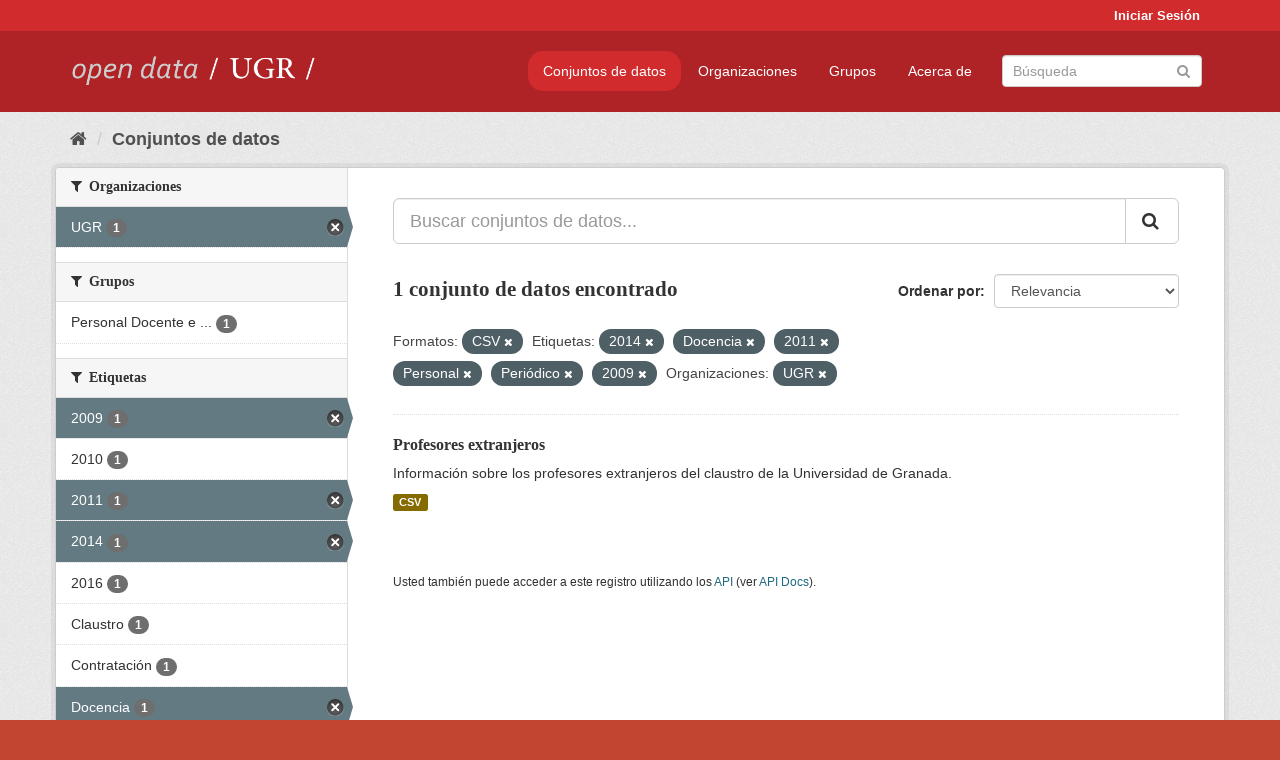

--- FILE ---
content_type: text/html; charset=utf-8
request_url: https://opendata.ugr.es/dataset/?_license_id_limit=0&res_format=CSV&tags=2014&tags=Docencia&tags=2011&tags=Personal&tags=Peri%C3%B3dico&tags=2009&_tags_limit=0&organization=universidad-granada
body_size: 7536
content:
<!DOCTYPE html>
<!--[if IE 9]> <html lang="es" class="ie9"> <![endif]-->
<!--[if gt IE 8]><!--> <html lang="es"> <!--<![endif]-->
  <head>
    <meta charset="utf-8" />
      <meta name="generator" content="ckan 2.9.5" />
      <meta name="viewport" content="width=device-width, initial-scale=1.0">
    <title>Conjunto de datos - OpenData UGR</title>

    
    
    <link rel="shortcut icon" href="/base/images/faviconUGR.ico" />
    
    
        <link rel="alternate" type="text/n3" href="https://opendata.ugr.es/catalog.n3"/>
        <link rel="alternate" type="text/ttl" href="https://opendata.ugr.es/catalog.ttl"/>
        <link rel="alternate" type="application/rdf+xml" href="https://opendata.ugr.es/catalog.xml"/>
        <link rel="alternate" type="application/ld+json" href="https://opendata.ugr.es/catalog.jsonld"/>
    

    
      
      
      
      
    

    
    



    
      
      
    

    
    <link href="/webassets/base/eb9793eb_red.css" rel="stylesheet"/>
<link href="/webassets/ckanext-harvest/c95a0af2_harvest_css.css" rel="stylesheet"/><style>
                .site-footer  {
  #background-color: #842f22;
background-color: #d12b2e;
}
.account-masthead {
background: #d12b2e;
}




.masthead {
background: #af2326;
}

.account-masthead .account ul li a{
  
  color: white;
}


/*
#Para la imagen de fondo
#.hero{
#background: url("https://p1.pxfuel.com/preview/401/157/184/alhambra-spain-granada-window.jpg");
#}
*/

/* --> BIUSCADOR DE INICIO */
.homepage .module-search .module-content {
background-color: #d12b2e;

}


.homepage .module-search .tags {
background-color: #af2326;

}



. main-navigation-toggle a:hover {
  font-size:20px;
}




#main-navigation-toggle a:active{

 background: #d12b2e;
}

#main-navigation-toggle a:hover {
  
  /* font-size: 150%; */
  background: #d12b2e;
  
}

.account-masthead .account ul li a:hover {
    
    background-color: #af2326;
    
}

/* lineas del menu de configuracion, ajustes, logout */
.account-masthead .account ul li {
  
  border-left: none;
  
}

.account-masthead .account ul .active {
  
  background-color: black;
}

masthead .navigation .nav-pills li a:hover, .masthead .navigation .nav-pills li a:focus, .masthead .navigation .nav-pills li.active a{
  
 background: #d12b2e;
  
}
    
.btn-primary {
  
  background: #4d4c4d;
  border-color: #4d4c4d;
}


/* Color rojo oscuro de la franja superior al footer */
.homepage div:nth-child(3){
  
  background-color:  #af2326;
}


/* Color del gris de fondo */
.hero{
  
  /*! background: 
    
    url("https://p1.pxfuel.com/preview/16/472/53/wall-stones-marble-texture.jpg"); */
    /*
    url("https://p1.pxfuel.com/preview/688/816/856/pattern-texture-grey-brick-wall-model.jpg") repeat repeat;
    */
  /*! background-size: contain; */

  background-color: #dddddd;
background-image: None;
  
}

.homepage .row1{

  background:
     url("../../base/images/logo-ugr-blanco-transparente-sin-letras-rotado.svg");
  
  background-size: 190%;
  overflow: scroll;
  resize: both;


  background-position-y: 400px;
  background-position-x: -800px
  

}


h1, h2, h3, h4 {

font-size: 21px;
/*font-style: italic;*/
font-family: initial;

}

/* Imagenes de dcat, sparql, y estadisticas */
.hero .container div a img{
  
  max-width: 70%;
  
  
}
   

.hero .container div p {
  
  display: inline-block; 
  max-width: 49%;
  
}

.hero .container div p:nth-child(2){
  
  
  display:inline
   
}

.hero .container div p:nth-child(3){
 
  display: inline;  
  
  
}

.hero .container div p:nth-child(5){
  
  
  float: right;
  margin-top: 7%;
}

.hero .container div p:nth-child(8){
  
  
 
  float: right;
  
}


.hero .container div p:nth-child(8) img{
  
 
  float: right;
  
}



.hero .container div p:nth-child(13){
  
  
  float: right;
  margin-top: 8%
}



.hero .container div p:nth-child(15){
  
  
display: inline;  
  
  
}

.hero .container .module-content div h2{
  
  background-color: #dddddd;
  text-align: center
  
}

.hero .container div h1{
  
  text-align: center;
  
}


/* Cajas redondeadas ---------------> */
.hero .container .col-md-6.col2 .module-content.box {
  
  height: 100%;
  width: 100%;
  margin-top: 10px;
  border-top-left-radius: 30px;
  border-top-right-radius: 30px;
  border-bottom-right-radius: 30px;
  border-bottom-left-radius: 30px;
  
}


.homepage .module-search, .homepage .module-search .module-content{
  
  border-top-left-radius: 30px;
  border-top-right-radius: 30px;
}

.homepage .module-search{
  margin-top: 10px;
}


.homepage.layout-2 .stats {
  
  border-bottom-left-radius: 30px;
  border-bottom-right-radius: 30px;

}

/* <------------- Cajas redondeadas*/


.hero .container .col-md-6.col2 ul {
  
  
  margin-bottom: 10%;
}


/*radio del li > a del navbar */
.nav-pills > li > a {
    border-radius: 15px;
}



/* Paginación de los datasets */

.pagination > li > a {
  
  color: black;
  padding: 6px 15px;
  border: none;
  
}

.pagination > li > a:hover {
  
  background-color: #dddddd;
  color: black;
  
  
}



.pagination > .active > a{
  
  background-color: #dddddd;
  color: black;
}





.pagination > li > a, .pagination > li > span {
    
    padding: 6px 15px;
  
}


.pagination > .active > a:hover  {
  
    z-index: 3;
    color: #fff;
    cursor: default;
    background-color: black ;
   
}

/*footer ----------------------------> */

.site-footer a{
  
  color: white;
  
}

.site-footer label {
    color: white;
}

.site-footer p {
  
  color: white;
}

/* marca ugr + LOGO */

.navbar-left{
  
  width: 40%;
  padding-top: 12px;
  
}

.navbar-left img {
  
  width: 55%;
  
  
}





/* condicion para dispositivos pequeños*/

@media (max-width:475px){
  
  .hero .container .module-content div h2{
  
    margin-top: 21%;
  
  }
  
  
  .hero .container div a img {
    max-width: 70%;
    margin-top: 20%;
}
  
 

}




@media (max-width: 1200px){
  
  .header-image.navbar-left {
    
    
   width: 22%;
   margin-top: 7px;
    
    
  }
  
  
  .header-image.navbar-left .logo img{
    
    width: 100%;
  }


  
}


@media (max-width: 766px){
  
  
  .main{
    background-color: #af2326
  }

  
  
}




      </style>
    
  </head>

  
  <body data-site-root="https://opendata.ugr.es/" data-locale-root="https://opendata.ugr.es/" >

    
    <div class="sr-only sr-only-focusable"><a href="#content">Ir al contenido</a></div>
  

  
     
<div class="account-masthead">
  <div class="container">
     
    <nav class="account not-authed" aria-label="Cuenta">
      <ul class="list-unstyled">
        
        <li><a href="/user/login">Iniciar Sesión</a></li>
         
      </ul>
    </nav>
     
  </div>
</div>

<header class="navbar navbar-static-top masthead">
    
  <div class="container">
    <div class="navbar-right">
      <button data-target="#main-navigation-toggle" data-toggle="collapse" class="navbar-toggle collapsed" type="button" aria-label="expand or collapse" aria-expanded="false">
        <span class="sr-only">Toggle navigation</span>
        <span class="fa fa-bars"></span>
      </button>
    </div>
    <hgroup class="header-image navbar-left">
       
      <a class="logo" href="/"><img src="/uploads/admin/2022-02-21-120002.678222marca-open-data-ugr.png" alt="OpenData UGR" title="OpenData UGR" /></a>
       
    </hgroup>

    <div class="collapse navbar-collapse" id="main-navigation-toggle">
      
      <nav class="section navigation">
        <ul class="nav nav-pills">
            
		<li class="active"><a href="/dataset/">Conjuntos de datos</a></li><li><a href="/organization/">Organizaciones</a></li><li><a href="/group/">Grupos</a></li><li><a href="/about">Acerca de</a></li>
	    
        </ul>
      </nav>
       
      <form class="section site-search simple-input" action="/dataset/" method="get">
        <div class="field">
          <label for="field-sitewide-search">Buscar conjuntos de datos</label>
          <input id="field-sitewide-search" type="text" class="form-control" name="q" placeholder="Búsqueda" aria-label="Buscar conjuntos de datos"/>
          <button class="btn-search" type="submit" aria-label="Enviar"><i class="fa fa-search"></i></button>
        </div>
      </form>
      
    </div>
  </div>
</header>

  
    <div class="main">
      <div id="content" class="container">
        
          
            <div class="flash-messages">
              
                
              
            </div>
          

          
            <div class="toolbar" role="navigation" aria-label="Miga de pan">
              
                
                  <ol class="breadcrumb">
                    
<li class="home"><a href="/" aria-label="Inicio"><i class="fa fa-home"></i><span> Inicio</span></a></li>
                    
  <li class="active"><a href="/dataset/">Conjuntos de datos</a></li>

                  </ol>
                
              
            </div>
          

          <div class="row wrapper">
            
            
            

            
              <aside class="secondary col-sm-3">
                
                
  <div class="filters">
    <div>
      
        

    
    
	
	    
	    
		<section class="module module-narrow module-shallow">
		    
			<h2 class="module-heading">
			    <i class="fa fa-filter"></i>
			    
			    Organizaciones
			</h2>
		    
		    
			
			    
				<nav aria-label="Organizaciones">
				    <ul class="list-unstyled nav nav-simple nav-facet">
					
					    
					    
					    
					    
					    <li class="nav-item active">
						<a href="/dataset/?_license_id_limit=0&amp;res_format=CSV&amp;tags=2014&amp;tags=Docencia&amp;tags=2011&amp;tags=Personal&amp;tags=Peri%C3%B3dico&amp;tags=2009&amp;_tags_limit=0" title="">
						    <span class="item-label">UGR</span>
						    <span class="hidden separator"> - </span>
						    <span class="item-count badge">1</span>
						</a>
					    </li>
					
				    </ul>
				</nav>

				<p class="module-footer">
				    
					
				    
				</p>
			    
			
		    
		</section>
	    
	
    

      
        

    
    
	
	    
	    
		<section class="module module-narrow module-shallow">
		    
			<h2 class="module-heading">
			    <i class="fa fa-filter"></i>
			    
			    Grupos
			</h2>
		    
		    
			
			    
				<nav aria-label="Grupos">
				    <ul class="list-unstyled nav nav-simple nav-facet">
					
					    
					    
					    
					    
					    <li class="nav-item">
						<a href="/dataset/?_license_id_limit=0&amp;res_format=CSV&amp;tags=2014&amp;tags=Docencia&amp;tags=2011&amp;tags=Personal&amp;tags=Peri%C3%B3dico&amp;tags=2009&amp;_tags_limit=0&amp;organization=universidad-granada&amp;groups=claustro" title="Personal Docente e Investigador">
						    <span class="item-label">Personal Docente e ...</span>
						    <span class="hidden separator"> - </span>
						    <span class="item-count badge">1</span>
						</a>
					    </li>
					
				    </ul>
				</nav>

				<p class="module-footer">
				    
					
				    
				</p>
			    
			
		    
		</section>
	    
	
    

      
        

    
    
	
	    
	    
		<section class="module module-narrow module-shallow">
		    
			<h2 class="module-heading">
			    <i class="fa fa-filter"></i>
			    
			    Etiquetas
			</h2>
		    
		    
			
			    
				<nav aria-label="Etiquetas">
				    <ul class="list-unstyled nav nav-simple nav-facet">
					
					    
					    
					    
					    
					    <li class="nav-item active">
						<a href="/dataset/?_license_id_limit=0&amp;res_format=CSV&amp;tags=2014&amp;tags=Docencia&amp;tags=2011&amp;tags=Personal&amp;tags=Peri%C3%B3dico&amp;_tags_limit=0&amp;organization=universidad-granada" title="">
						    <span class="item-label">2009</span>
						    <span class="hidden separator"> - </span>
						    <span class="item-count badge">1</span>
						</a>
					    </li>
					
					    
					    
					    
					    
					    <li class="nav-item">
						<a href="/dataset/?_license_id_limit=0&amp;res_format=CSV&amp;tags=2014&amp;tags=Docencia&amp;tags=2011&amp;tags=Personal&amp;tags=Peri%C3%B3dico&amp;tags=2009&amp;_tags_limit=0&amp;organization=universidad-granada&amp;tags=2010" title="">
						    <span class="item-label">2010</span>
						    <span class="hidden separator"> - </span>
						    <span class="item-count badge">1</span>
						</a>
					    </li>
					
					    
					    
					    
					    
					    <li class="nav-item active">
						<a href="/dataset/?_license_id_limit=0&amp;res_format=CSV&amp;tags=2014&amp;tags=Docencia&amp;tags=Personal&amp;tags=Peri%C3%B3dico&amp;tags=2009&amp;_tags_limit=0&amp;organization=universidad-granada" title="">
						    <span class="item-label">2011</span>
						    <span class="hidden separator"> - </span>
						    <span class="item-count badge">1</span>
						</a>
					    </li>
					
					    
					    
					    
					    
					    <li class="nav-item active">
						<a href="/dataset/?_license_id_limit=0&amp;res_format=CSV&amp;tags=Docencia&amp;tags=2011&amp;tags=Personal&amp;tags=Peri%C3%B3dico&amp;tags=2009&amp;_tags_limit=0&amp;organization=universidad-granada" title="">
						    <span class="item-label">2014</span>
						    <span class="hidden separator"> - </span>
						    <span class="item-count badge">1</span>
						</a>
					    </li>
					
					    
					    
					    
					    
					    <li class="nav-item">
						<a href="/dataset/?_license_id_limit=0&amp;res_format=CSV&amp;tags=2014&amp;tags=Docencia&amp;tags=2011&amp;tags=Personal&amp;tags=Peri%C3%B3dico&amp;tags=2009&amp;_tags_limit=0&amp;organization=universidad-granada&amp;tags=2016" title="">
						    <span class="item-label">2016</span>
						    <span class="hidden separator"> - </span>
						    <span class="item-count badge">1</span>
						</a>
					    </li>
					
					    
					    
					    
					    
					    <li class="nav-item">
						<a href="/dataset/?_license_id_limit=0&amp;res_format=CSV&amp;tags=2014&amp;tags=Docencia&amp;tags=2011&amp;tags=Personal&amp;tags=Peri%C3%B3dico&amp;tags=2009&amp;_tags_limit=0&amp;organization=universidad-granada&amp;tags=Claustro" title="">
						    <span class="item-label">Claustro</span>
						    <span class="hidden separator"> - </span>
						    <span class="item-count badge">1</span>
						</a>
					    </li>
					
					    
					    
					    
					    
					    <li class="nav-item">
						<a href="/dataset/?_license_id_limit=0&amp;res_format=CSV&amp;tags=2014&amp;tags=Docencia&amp;tags=2011&amp;tags=Personal&amp;tags=Peri%C3%B3dico&amp;tags=2009&amp;_tags_limit=0&amp;organization=universidad-granada&amp;tags=Contrataci%C3%B3n" title="">
						    <span class="item-label">Contratación</span>
						    <span class="hidden separator"> - </span>
						    <span class="item-count badge">1</span>
						</a>
					    </li>
					
					    
					    
					    
					    
					    <li class="nav-item active">
						<a href="/dataset/?_license_id_limit=0&amp;res_format=CSV&amp;tags=2014&amp;tags=2011&amp;tags=Personal&amp;tags=Peri%C3%B3dico&amp;tags=2009&amp;_tags_limit=0&amp;organization=universidad-granada" title="">
						    <span class="item-label">Docencia</span>
						    <span class="hidden separator"> - </span>
						    <span class="item-count badge">1</span>
						</a>
					    </li>
					
					    
					    
					    
					    
					    <li class="nav-item">
						<a href="/dataset/?_license_id_limit=0&amp;res_format=CSV&amp;tags=2014&amp;tags=Docencia&amp;tags=2011&amp;tags=Personal&amp;tags=Peri%C3%B3dico&amp;tags=2009&amp;_tags_limit=0&amp;organization=universidad-granada&amp;tags=Internacional" title="">
						    <span class="item-label">Internacional</span>
						    <span class="hidden separator"> - </span>
						    <span class="item-count badge">1</span>
						</a>
					    </li>
					
					    
					    
					    
					    
					    <li class="nav-item active">
						<a href="/dataset/?_license_id_limit=0&amp;res_format=CSV&amp;tags=2014&amp;tags=Docencia&amp;tags=2011&amp;tags=Personal&amp;tags=2009&amp;_tags_limit=0&amp;organization=universidad-granada" title="">
						    <span class="item-label">Periódico</span>
						    <span class="hidden separator"> - </span>
						    <span class="item-count badge">1</span>
						</a>
					    </li>
					
					    
					    
					    
					    
					    <li class="nav-item active">
						<a href="/dataset/?_license_id_limit=0&amp;res_format=CSV&amp;tags=2014&amp;tags=Docencia&amp;tags=2011&amp;tags=Peri%C3%B3dico&amp;tags=2009&amp;_tags_limit=0&amp;organization=universidad-granada" title="">
						    <span class="item-label">Personal</span>
						    <span class="hidden separator"> - </span>
						    <span class="item-count badge">1</span>
						</a>
					    </li>
					
				    </ul>
				</nav>

				<p class="module-footer">
				    
					<a href="/dataset/?_license_id_limit=0&amp;res_format=CSV&amp;tags=2014&amp;tags=Docencia&amp;tags=2011&amp;tags=Personal&amp;tags=Peri%C3%B3dico&amp;tags=2009&amp;organization=universidad-granada" class="read-more">Mostrar Solamente Populares Etiquetas</a>
				    
				</p>
			    
			
		    
		</section>
	    
	
    

      
        

    
    
	
	    
	    
		<section class="module module-narrow module-shallow">
		    
			<h2 class="module-heading">
			    <i class="fa fa-filter"></i>
			    
			    Formatos
			</h2>
		    
		    
			
			    
				<nav aria-label="Formatos">
				    <ul class="list-unstyled nav nav-simple nav-facet">
					
					    
					    
					    
					    
					    <li class="nav-item active">
						<a href="/dataset/?_license_id_limit=0&amp;tags=2014&amp;tags=Docencia&amp;tags=2011&amp;tags=Personal&amp;tags=Peri%C3%B3dico&amp;tags=2009&amp;_tags_limit=0&amp;organization=universidad-granada" title="">
						    <span class="item-label">CSV</span>
						    <span class="hidden separator"> - </span>
						    <span class="item-count badge">1</span>
						</a>
					    </li>
					
				    </ul>
				</nav>

				<p class="module-footer">
				    
					
				    
				</p>
			    
			
		    
		</section>
	    
	
    

      
        

    
    
	
	    
	    
		<section class="module module-narrow module-shallow">
		    
			<h2 class="module-heading">
			    <i class="fa fa-filter"></i>
			    
			    Licencias
			</h2>
		    
		    
			
			    
				<nav aria-label="Licencias">
				    <ul class="list-unstyled nav nav-simple nav-facet">
					
					    
					    
					    
					    
					    <li class="nav-item">
						<a href="/dataset/?_license_id_limit=0&amp;res_format=CSV&amp;tags=2014&amp;tags=Docencia&amp;tags=2011&amp;tags=Personal&amp;tags=Peri%C3%B3dico&amp;tags=2009&amp;_tags_limit=0&amp;organization=universidad-granada&amp;license_id=odc-by" title="Open Data Commons Attribution License">
						    <span class="item-label">Open Data Commons A...</span>
						    <span class="hidden separator"> - </span>
						    <span class="item-count badge">1</span>
						</a>
					    </li>
					
				    </ul>
				</nav>

				<p class="module-footer">
				    
					<a href="/dataset/?res_format=CSV&amp;tags=2014&amp;tags=Docencia&amp;tags=2011&amp;tags=Personal&amp;tags=Peri%C3%B3dico&amp;tags=2009&amp;_tags_limit=0&amp;organization=universidad-granada" class="read-more">Mostrar Solamente Populares Licencias</a>
				    
				</p>
			    
			
		    
		</section>
	    
	
    

      
    </div>
    <a class="close no-text hide-filters"><i class="fa fa-times-circle"></i><span class="text">close</span></a>
  </div>

              </aside>
            

            
              <div class="primary col-sm-9 col-xs-12" role="main">
                
                
  <section class="module">
    <div class="module-content">
      
        
      
      
        
        
        







<form id="dataset-search-form" class="search-form" method="get" data-module="select-switch">

  
    <div class="input-group search-input-group">
      <input aria-label="Buscar conjuntos de datos..." id="field-giant-search" type="text" class="form-control input-lg" name="q" value="" autocomplete="off" placeholder="Buscar conjuntos de datos...">
      
      <span class="input-group-btn">
        <button class="btn btn-default btn-lg" type="submit" value="search" aria-label="Enviar">
          <i class="fa fa-search"></i>
        </button>
      </span>
      
    </div>
  

  
    <span>
  
  

  
  
  
  <input type="hidden" name="res_format" value="CSV" />
  
  
  
  
  
  <input type="hidden" name="tags" value="2014" />
  
  
  
  
  
  <input type="hidden" name="tags" value="Docencia" />
  
  
  
  
  
  <input type="hidden" name="tags" value="2011" />
  
  
  
  
  
  <input type="hidden" name="tags" value="Personal" />
  
  
  
  
  
  <input type="hidden" name="tags" value="Periódico" />
  
  
  
  
  
  <input type="hidden" name="tags" value="2009" />
  
  
  
  
  
  <input type="hidden" name="organization" value="universidad-granada" />
  
  
  
  </span>
  

  
    
      <div class="form-select form-group control-order-by">
        <label for="field-order-by">Ordenar por</label>
        <select id="field-order-by" name="sort" class="form-control">
          
            
              <option value="score desc, metadata_modified desc" selected="selected">Relevancia</option>
            
          
            
              <option value="title_string asc">Nombre Ascendente</option>
            
          
            
              <option value="title_string desc">Nombre Descendente</option>
            
          
            
              <option value="metadata_modified desc">Última modificación</option>
            
          
            
          
        </select>
        
        <button class="btn btn-default js-hide" type="submit">Ir</button>
        
      </div>
    
  

  
    
      <h1>

  
  
  
  

1 conjunto de datos encontrado</h1>
    
  

  
    
      <p class="filter-list">
        
          
          <span class="facet">Formatos:</span>
          
            <span class="filtered pill">CSV
              <a href="/dataset/?_license_id_limit=0&amp;tags=2014&amp;tags=Docencia&amp;tags=2011&amp;tags=Personal&amp;tags=Peri%C3%B3dico&amp;tags=2009&amp;_tags_limit=0&amp;organization=universidad-granada" class="remove" title="Quitar"><i class="fa fa-times"></i></a>
            </span>
          
        
          
          <span class="facet">Etiquetas:</span>
          
            <span class="filtered pill">2014
              <a href="/dataset/?_license_id_limit=0&amp;res_format=CSV&amp;tags=Docencia&amp;tags=2011&amp;tags=Personal&amp;tags=Peri%C3%B3dico&amp;tags=2009&amp;_tags_limit=0&amp;organization=universidad-granada" class="remove" title="Quitar"><i class="fa fa-times"></i></a>
            </span>
          
            <span class="filtered pill">Docencia
              <a href="/dataset/?_license_id_limit=0&amp;res_format=CSV&amp;tags=2014&amp;tags=2011&amp;tags=Personal&amp;tags=Peri%C3%B3dico&amp;tags=2009&amp;_tags_limit=0&amp;organization=universidad-granada" class="remove" title="Quitar"><i class="fa fa-times"></i></a>
            </span>
          
            <span class="filtered pill">2011
              <a href="/dataset/?_license_id_limit=0&amp;res_format=CSV&amp;tags=2014&amp;tags=Docencia&amp;tags=Personal&amp;tags=Peri%C3%B3dico&amp;tags=2009&amp;_tags_limit=0&amp;organization=universidad-granada" class="remove" title="Quitar"><i class="fa fa-times"></i></a>
            </span>
          
            <span class="filtered pill">Personal
              <a href="/dataset/?_license_id_limit=0&amp;res_format=CSV&amp;tags=2014&amp;tags=Docencia&amp;tags=2011&amp;tags=Peri%C3%B3dico&amp;tags=2009&amp;_tags_limit=0&amp;organization=universidad-granada" class="remove" title="Quitar"><i class="fa fa-times"></i></a>
            </span>
          
            <span class="filtered pill">Periódico
              <a href="/dataset/?_license_id_limit=0&amp;res_format=CSV&amp;tags=2014&amp;tags=Docencia&amp;tags=2011&amp;tags=Personal&amp;tags=2009&amp;_tags_limit=0&amp;organization=universidad-granada" class="remove" title="Quitar"><i class="fa fa-times"></i></a>
            </span>
          
            <span class="filtered pill">2009
              <a href="/dataset/?_license_id_limit=0&amp;res_format=CSV&amp;tags=2014&amp;tags=Docencia&amp;tags=2011&amp;tags=Personal&amp;tags=Peri%C3%B3dico&amp;_tags_limit=0&amp;organization=universidad-granada" class="remove" title="Quitar"><i class="fa fa-times"></i></a>
            </span>
          
        
          
          <span class="facet">Organizaciones:</span>
          
            <span class="filtered pill">UGR
              <a href="/dataset/?_license_id_limit=0&amp;res_format=CSV&amp;tags=2014&amp;tags=Docencia&amp;tags=2011&amp;tags=Personal&amp;tags=Peri%C3%B3dico&amp;tags=2009&amp;_tags_limit=0" class="remove" title="Quitar"><i class="fa fa-times"></i></a>
            </span>
          
        
      </p>
      <a class="show-filters btn btn-default">Filtrar Resultados</a>
    
  

</form>




      
      
        

  
    <ul class="dataset-list list-unstyled">
    	
	      
	        






  <li class="dataset-item">
    
      <div class="dataset-content">
        
          <h2 class="dataset-heading">
            
              
            
            
		<a href="/dataset/profesores-extranjeros">Profesores extranjeros</a>
            
            
              
              
            
          </h2>
        
        
          
        
        
          
            <div>Información sobre los profesores extranjeros del claustro de la Universidad de Granada. </div>
          
        
      </div>
      
        
          
            <ul class="dataset-resources list-unstyled">
              
                
                <li>
                  <a href="/dataset/profesores-extranjeros" class="label label-default" data-format="csv">CSV</a>
                </li>
                
              
            </ul>
          
        
      
    
  </li>

	      
	    
    </ul>
  

      
    </div>

    
      
    
  </section>

  
    <section class="module">
      <div class="module-content">
        
          <small>
            
            
            
          Usted también puede acceder a este registro utilizando los <a href="/api/3">API</a> (ver <a href="http://docs.ckan.org/en/2.9/api/">API Docs</a>).
          </small>
        
      </div>
    </section>
  

              </div>
            
          </div>
        
      </div>
    </div>
  
    <footer class="site-footer">
  <div class="container">
    
    <div class="row">
      <div class="col-md-8 footer-links">
        
          <ul class="list-unstyled">
            
              <li><a href="/about">Acerca de OpenData UGR</a></li>
            
          </ul>
          <ul class="list-unstyled">
            
              
              <li><a href="http://docs.ckan.org/en/2.9/api/">API CKAN</a></li>
              <li><a href="http://www.ckan.org/">CKAN Association</a></li>
              <li><a href="http://www.opendefinition.org/okd/"><img src="/base/images/od_80x15_blue.png" alt="Open Data"></a></li>
            
          </ul>
        
      </div>
      <div class="col-md-4 attribution">
        
          <p><strong>Gestionado con </strong> <a class="hide-text ckan-footer-logo" href="http://ckan.org">CKAN</a></p>
        
        
          
<form class="form-inline form-select lang-select" action="/util/redirect" data-module="select-switch" method="POST">
  <label for="field-lang-select">Idioma</label>
  <select id="field-lang-select" name="url" data-module="autocomplete" data-module-dropdown-class="lang-dropdown" data-module-container-class="lang-container">
    
      <option value="/es/dataset/?_license_id_limit=0&amp;res_format=CSV&amp;tags=2014&amp;tags=Docencia&amp;tags=2011&amp;tags=Personal&amp;tags=Peri%C3%B3dico&amp;tags=2009&amp;_tags_limit=0&amp;organization=universidad-granada" selected="selected">
        español
      </option>
    
      <option value="/en/dataset/?_license_id_limit=0&amp;res_format=CSV&amp;tags=2014&amp;tags=Docencia&amp;tags=2011&amp;tags=Personal&amp;tags=Peri%C3%B3dico&amp;tags=2009&amp;_tags_limit=0&amp;organization=universidad-granada" >
        English
      </option>
    
      <option value="/pt_BR/dataset/?_license_id_limit=0&amp;res_format=CSV&amp;tags=2014&amp;tags=Docencia&amp;tags=2011&amp;tags=Personal&amp;tags=Peri%C3%B3dico&amp;tags=2009&amp;_tags_limit=0&amp;organization=universidad-granada" >
        português (Brasil)
      </option>
    
      <option value="/ja/dataset/?_license_id_limit=0&amp;res_format=CSV&amp;tags=2014&amp;tags=Docencia&amp;tags=2011&amp;tags=Personal&amp;tags=Peri%C3%B3dico&amp;tags=2009&amp;_tags_limit=0&amp;organization=universidad-granada" >
        日本語
      </option>
    
      <option value="/it/dataset/?_license_id_limit=0&amp;res_format=CSV&amp;tags=2014&amp;tags=Docencia&amp;tags=2011&amp;tags=Personal&amp;tags=Peri%C3%B3dico&amp;tags=2009&amp;_tags_limit=0&amp;organization=universidad-granada" >
        italiano
      </option>
    
      <option value="/cs_CZ/dataset/?_license_id_limit=0&amp;res_format=CSV&amp;tags=2014&amp;tags=Docencia&amp;tags=2011&amp;tags=Personal&amp;tags=Peri%C3%B3dico&amp;tags=2009&amp;_tags_limit=0&amp;organization=universidad-granada" >
        čeština (Česko)
      </option>
    
      <option value="/ca/dataset/?_license_id_limit=0&amp;res_format=CSV&amp;tags=2014&amp;tags=Docencia&amp;tags=2011&amp;tags=Personal&amp;tags=Peri%C3%B3dico&amp;tags=2009&amp;_tags_limit=0&amp;organization=universidad-granada" >
        català
      </option>
    
      <option value="/fr/dataset/?_license_id_limit=0&amp;res_format=CSV&amp;tags=2014&amp;tags=Docencia&amp;tags=2011&amp;tags=Personal&amp;tags=Peri%C3%B3dico&amp;tags=2009&amp;_tags_limit=0&amp;organization=universidad-granada" >
        français
      </option>
    
      <option value="/el/dataset/?_license_id_limit=0&amp;res_format=CSV&amp;tags=2014&amp;tags=Docencia&amp;tags=2011&amp;tags=Personal&amp;tags=Peri%C3%B3dico&amp;tags=2009&amp;_tags_limit=0&amp;organization=universidad-granada" >
        Ελληνικά
      </option>
    
      <option value="/sv/dataset/?_license_id_limit=0&amp;res_format=CSV&amp;tags=2014&amp;tags=Docencia&amp;tags=2011&amp;tags=Personal&amp;tags=Peri%C3%B3dico&amp;tags=2009&amp;_tags_limit=0&amp;organization=universidad-granada" >
        svenska
      </option>
    
      <option value="/sr/dataset/?_license_id_limit=0&amp;res_format=CSV&amp;tags=2014&amp;tags=Docencia&amp;tags=2011&amp;tags=Personal&amp;tags=Peri%C3%B3dico&amp;tags=2009&amp;_tags_limit=0&amp;organization=universidad-granada" >
        српски
      </option>
    
      <option value="/no/dataset/?_license_id_limit=0&amp;res_format=CSV&amp;tags=2014&amp;tags=Docencia&amp;tags=2011&amp;tags=Personal&amp;tags=Peri%C3%B3dico&amp;tags=2009&amp;_tags_limit=0&amp;organization=universidad-granada" >
        norsk bokmål (Norge)
      </option>
    
      <option value="/sk/dataset/?_license_id_limit=0&amp;res_format=CSV&amp;tags=2014&amp;tags=Docencia&amp;tags=2011&amp;tags=Personal&amp;tags=Peri%C3%B3dico&amp;tags=2009&amp;_tags_limit=0&amp;organization=universidad-granada" >
        slovenčina
      </option>
    
      <option value="/fi/dataset/?_license_id_limit=0&amp;res_format=CSV&amp;tags=2014&amp;tags=Docencia&amp;tags=2011&amp;tags=Personal&amp;tags=Peri%C3%B3dico&amp;tags=2009&amp;_tags_limit=0&amp;organization=universidad-granada" >
        suomi
      </option>
    
      <option value="/ru/dataset/?_license_id_limit=0&amp;res_format=CSV&amp;tags=2014&amp;tags=Docencia&amp;tags=2011&amp;tags=Personal&amp;tags=Peri%C3%B3dico&amp;tags=2009&amp;_tags_limit=0&amp;organization=universidad-granada" >
        русский
      </option>
    
      <option value="/de/dataset/?_license_id_limit=0&amp;res_format=CSV&amp;tags=2014&amp;tags=Docencia&amp;tags=2011&amp;tags=Personal&amp;tags=Peri%C3%B3dico&amp;tags=2009&amp;_tags_limit=0&amp;organization=universidad-granada" >
        Deutsch
      </option>
    
      <option value="/pl/dataset/?_license_id_limit=0&amp;res_format=CSV&amp;tags=2014&amp;tags=Docencia&amp;tags=2011&amp;tags=Personal&amp;tags=Peri%C3%B3dico&amp;tags=2009&amp;_tags_limit=0&amp;organization=universidad-granada" >
        polski
      </option>
    
      <option value="/nl/dataset/?_license_id_limit=0&amp;res_format=CSV&amp;tags=2014&amp;tags=Docencia&amp;tags=2011&amp;tags=Personal&amp;tags=Peri%C3%B3dico&amp;tags=2009&amp;_tags_limit=0&amp;organization=universidad-granada" >
        Nederlands
      </option>
    
      <option value="/bg/dataset/?_license_id_limit=0&amp;res_format=CSV&amp;tags=2014&amp;tags=Docencia&amp;tags=2011&amp;tags=Personal&amp;tags=Peri%C3%B3dico&amp;tags=2009&amp;_tags_limit=0&amp;organization=universidad-granada" >
        български
      </option>
    
      <option value="/ko_KR/dataset/?_license_id_limit=0&amp;res_format=CSV&amp;tags=2014&amp;tags=Docencia&amp;tags=2011&amp;tags=Personal&amp;tags=Peri%C3%B3dico&amp;tags=2009&amp;_tags_limit=0&amp;organization=universidad-granada" >
        한국어 (대한민국)
      </option>
    
      <option value="/hu/dataset/?_license_id_limit=0&amp;res_format=CSV&amp;tags=2014&amp;tags=Docencia&amp;tags=2011&amp;tags=Personal&amp;tags=Peri%C3%B3dico&amp;tags=2009&amp;_tags_limit=0&amp;organization=universidad-granada" >
        magyar
      </option>
    
      <option value="/sl/dataset/?_license_id_limit=0&amp;res_format=CSV&amp;tags=2014&amp;tags=Docencia&amp;tags=2011&amp;tags=Personal&amp;tags=Peri%C3%B3dico&amp;tags=2009&amp;_tags_limit=0&amp;organization=universidad-granada" >
        slovenščina
      </option>
    
      <option value="/lv/dataset/?_license_id_limit=0&amp;res_format=CSV&amp;tags=2014&amp;tags=Docencia&amp;tags=2011&amp;tags=Personal&amp;tags=Peri%C3%B3dico&amp;tags=2009&amp;_tags_limit=0&amp;organization=universidad-granada" >
        latviešu
      </option>
    
      <option value="/es_AR/dataset/?_license_id_limit=0&amp;res_format=CSV&amp;tags=2014&amp;tags=Docencia&amp;tags=2011&amp;tags=Personal&amp;tags=Peri%C3%B3dico&amp;tags=2009&amp;_tags_limit=0&amp;organization=universidad-granada" >
        español (Argentina)
      </option>
    
      <option value="/tl/dataset/?_license_id_limit=0&amp;res_format=CSV&amp;tags=2014&amp;tags=Docencia&amp;tags=2011&amp;tags=Personal&amp;tags=Peri%C3%B3dico&amp;tags=2009&amp;_tags_limit=0&amp;organization=universidad-granada" >
        Filipino (Pilipinas)
      </option>
    
      <option value="/mk/dataset/?_license_id_limit=0&amp;res_format=CSV&amp;tags=2014&amp;tags=Docencia&amp;tags=2011&amp;tags=Personal&amp;tags=Peri%C3%B3dico&amp;tags=2009&amp;_tags_limit=0&amp;organization=universidad-granada" >
        македонски
      </option>
    
      <option value="/fa_IR/dataset/?_license_id_limit=0&amp;res_format=CSV&amp;tags=2014&amp;tags=Docencia&amp;tags=2011&amp;tags=Personal&amp;tags=Peri%C3%B3dico&amp;tags=2009&amp;_tags_limit=0&amp;organization=universidad-granada" >
        فارسی (ایران)
      </option>
    
      <option value="/da_DK/dataset/?_license_id_limit=0&amp;res_format=CSV&amp;tags=2014&amp;tags=Docencia&amp;tags=2011&amp;tags=Personal&amp;tags=Peri%C3%B3dico&amp;tags=2009&amp;_tags_limit=0&amp;organization=universidad-granada" >
        dansk (Danmark)
      </option>
    
      <option value="/lt/dataset/?_license_id_limit=0&amp;res_format=CSV&amp;tags=2014&amp;tags=Docencia&amp;tags=2011&amp;tags=Personal&amp;tags=Peri%C3%B3dico&amp;tags=2009&amp;_tags_limit=0&amp;organization=universidad-granada" >
        lietuvių
      </option>
    
      <option value="/uk/dataset/?_license_id_limit=0&amp;res_format=CSV&amp;tags=2014&amp;tags=Docencia&amp;tags=2011&amp;tags=Personal&amp;tags=Peri%C3%B3dico&amp;tags=2009&amp;_tags_limit=0&amp;organization=universidad-granada" >
        українська
      </option>
    
      <option value="/is/dataset/?_license_id_limit=0&amp;res_format=CSV&amp;tags=2014&amp;tags=Docencia&amp;tags=2011&amp;tags=Personal&amp;tags=Peri%C3%B3dico&amp;tags=2009&amp;_tags_limit=0&amp;organization=universidad-granada" >
        íslenska
      </option>
    
      <option value="/sr_Latn/dataset/?_license_id_limit=0&amp;res_format=CSV&amp;tags=2014&amp;tags=Docencia&amp;tags=2011&amp;tags=Personal&amp;tags=Peri%C3%B3dico&amp;tags=2009&amp;_tags_limit=0&amp;organization=universidad-granada" >
        srpski (latinica)
      </option>
    
      <option value="/hr/dataset/?_license_id_limit=0&amp;res_format=CSV&amp;tags=2014&amp;tags=Docencia&amp;tags=2011&amp;tags=Personal&amp;tags=Peri%C3%B3dico&amp;tags=2009&amp;_tags_limit=0&amp;organization=universidad-granada" >
        hrvatski
      </option>
    
      <option value="/ne/dataset/?_license_id_limit=0&amp;res_format=CSV&amp;tags=2014&amp;tags=Docencia&amp;tags=2011&amp;tags=Personal&amp;tags=Peri%C3%B3dico&amp;tags=2009&amp;_tags_limit=0&amp;organization=universidad-granada" >
        नेपाली
      </option>
    
      <option value="/am/dataset/?_license_id_limit=0&amp;res_format=CSV&amp;tags=2014&amp;tags=Docencia&amp;tags=2011&amp;tags=Personal&amp;tags=Peri%C3%B3dico&amp;tags=2009&amp;_tags_limit=0&amp;organization=universidad-granada" >
        አማርኛ
      </option>
    
      <option value="/my_MM/dataset/?_license_id_limit=0&amp;res_format=CSV&amp;tags=2014&amp;tags=Docencia&amp;tags=2011&amp;tags=Personal&amp;tags=Peri%C3%B3dico&amp;tags=2009&amp;_tags_limit=0&amp;organization=universidad-granada" >
        မြန်မာ (မြန်မာ)
      </option>
    
      <option value="/th/dataset/?_license_id_limit=0&amp;res_format=CSV&amp;tags=2014&amp;tags=Docencia&amp;tags=2011&amp;tags=Personal&amp;tags=Peri%C3%B3dico&amp;tags=2009&amp;_tags_limit=0&amp;organization=universidad-granada" >
        ไทย
      </option>
    
      <option value="/he/dataset/?_license_id_limit=0&amp;res_format=CSV&amp;tags=2014&amp;tags=Docencia&amp;tags=2011&amp;tags=Personal&amp;tags=Peri%C3%B3dico&amp;tags=2009&amp;_tags_limit=0&amp;organization=universidad-granada" >
        עברית
      </option>
    
      <option value="/ar/dataset/?_license_id_limit=0&amp;res_format=CSV&amp;tags=2014&amp;tags=Docencia&amp;tags=2011&amp;tags=Personal&amp;tags=Peri%C3%B3dico&amp;tags=2009&amp;_tags_limit=0&amp;organization=universidad-granada" >
        العربية
      </option>
    
      <option value="/zh_Hant_TW/dataset/?_license_id_limit=0&amp;res_format=CSV&amp;tags=2014&amp;tags=Docencia&amp;tags=2011&amp;tags=Personal&amp;tags=Peri%C3%B3dico&amp;tags=2009&amp;_tags_limit=0&amp;organization=universidad-granada" >
        中文 (繁體, 台灣)
      </option>
    
      <option value="/zh_Hans_CN/dataset/?_license_id_limit=0&amp;res_format=CSV&amp;tags=2014&amp;tags=Docencia&amp;tags=2011&amp;tags=Personal&amp;tags=Peri%C3%B3dico&amp;tags=2009&amp;_tags_limit=0&amp;organization=universidad-granada" >
        中文 (简体, 中国)
      </option>
    
      <option value="/id/dataset/?_license_id_limit=0&amp;res_format=CSV&amp;tags=2014&amp;tags=Docencia&amp;tags=2011&amp;tags=Personal&amp;tags=Peri%C3%B3dico&amp;tags=2009&amp;_tags_limit=0&amp;organization=universidad-granada" >
        Indonesia
      </option>
    
      <option value="/en_AU/dataset/?_license_id_limit=0&amp;res_format=CSV&amp;tags=2014&amp;tags=Docencia&amp;tags=2011&amp;tags=Personal&amp;tags=Peri%C3%B3dico&amp;tags=2009&amp;_tags_limit=0&amp;organization=universidad-granada" >
        English (Australia)
      </option>
    
      <option value="/km/dataset/?_license_id_limit=0&amp;res_format=CSV&amp;tags=2014&amp;tags=Docencia&amp;tags=2011&amp;tags=Personal&amp;tags=Peri%C3%B3dico&amp;tags=2009&amp;_tags_limit=0&amp;organization=universidad-granada" >
        ខ្មែរ
      </option>
    
      <option value="/tr/dataset/?_license_id_limit=0&amp;res_format=CSV&amp;tags=2014&amp;tags=Docencia&amp;tags=2011&amp;tags=Personal&amp;tags=Peri%C3%B3dico&amp;tags=2009&amp;_tags_limit=0&amp;organization=universidad-granada" >
        Türkçe
      </option>
    
      <option value="/eu/dataset/?_license_id_limit=0&amp;res_format=CSV&amp;tags=2014&amp;tags=Docencia&amp;tags=2011&amp;tags=Personal&amp;tags=Peri%C3%B3dico&amp;tags=2009&amp;_tags_limit=0&amp;organization=universidad-granada" >
        euskara
      </option>
    
      <option value="/gl/dataset/?_license_id_limit=0&amp;res_format=CSV&amp;tags=2014&amp;tags=Docencia&amp;tags=2011&amp;tags=Personal&amp;tags=Peri%C3%B3dico&amp;tags=2009&amp;_tags_limit=0&amp;organization=universidad-granada" >
        galego
      </option>
    
      <option value="/vi/dataset/?_license_id_limit=0&amp;res_format=CSV&amp;tags=2014&amp;tags=Docencia&amp;tags=2011&amp;tags=Personal&amp;tags=Peri%C3%B3dico&amp;tags=2009&amp;_tags_limit=0&amp;organization=universidad-granada" >
        Tiếng Việt
      </option>
    
      <option value="/mn_MN/dataset/?_license_id_limit=0&amp;res_format=CSV&amp;tags=2014&amp;tags=Docencia&amp;tags=2011&amp;tags=Personal&amp;tags=Peri%C3%B3dico&amp;tags=2009&amp;_tags_limit=0&amp;organization=universidad-granada" >
        монгол (Монгол)
      </option>
    
      <option value="/pt_PT/dataset/?_license_id_limit=0&amp;res_format=CSV&amp;tags=2014&amp;tags=Docencia&amp;tags=2011&amp;tags=Personal&amp;tags=Peri%C3%B3dico&amp;tags=2009&amp;_tags_limit=0&amp;organization=universidad-granada" >
        português (Portugal)
      </option>
    
      <option value="/sq/dataset/?_license_id_limit=0&amp;res_format=CSV&amp;tags=2014&amp;tags=Docencia&amp;tags=2011&amp;tags=Personal&amp;tags=Peri%C3%B3dico&amp;tags=2009&amp;_tags_limit=0&amp;organization=universidad-granada" >
        shqip
      </option>
    
      <option value="/ro/dataset/?_license_id_limit=0&amp;res_format=CSV&amp;tags=2014&amp;tags=Docencia&amp;tags=2011&amp;tags=Personal&amp;tags=Peri%C3%B3dico&amp;tags=2009&amp;_tags_limit=0&amp;organization=universidad-granada" >
        română
      </option>
    
      <option value="/uk_UA/dataset/?_license_id_limit=0&amp;res_format=CSV&amp;tags=2014&amp;tags=Docencia&amp;tags=2011&amp;tags=Personal&amp;tags=Peri%C3%B3dico&amp;tags=2009&amp;_tags_limit=0&amp;organization=universidad-granada" >
        українська (Україна)
      </option>
    
  </select>
  <button class="btn btn-default js-hide" type="submit">Ir</button>
</form>
        
      </div>
    </div>
    
  </div>

  
    
  
</footer>
  
  
  
  
  
    

      

    
    
    <link href="/webassets/vendor/f3b8236b_select2.css" rel="stylesheet"/>
<link href="/webassets/vendor/0b01aef1_font-awesome.css" rel="stylesheet"/>
    <script src="/webassets/vendor/d8ae4bed_jquery.js" type="text/javascript"></script>
<script src="/webassets/vendor/fb6095a0_vendor.js" type="text/javascript"></script>
<script src="/webassets/vendor/580fa18d_bootstrap.js" type="text/javascript"></script>
<script src="/webassets/base/15a18f6c_main.js" type="text/javascript"></script>
<script src="/webassets/base/266988e1_ckan.js" type="text/javascript"></script>
  </body>
</html>